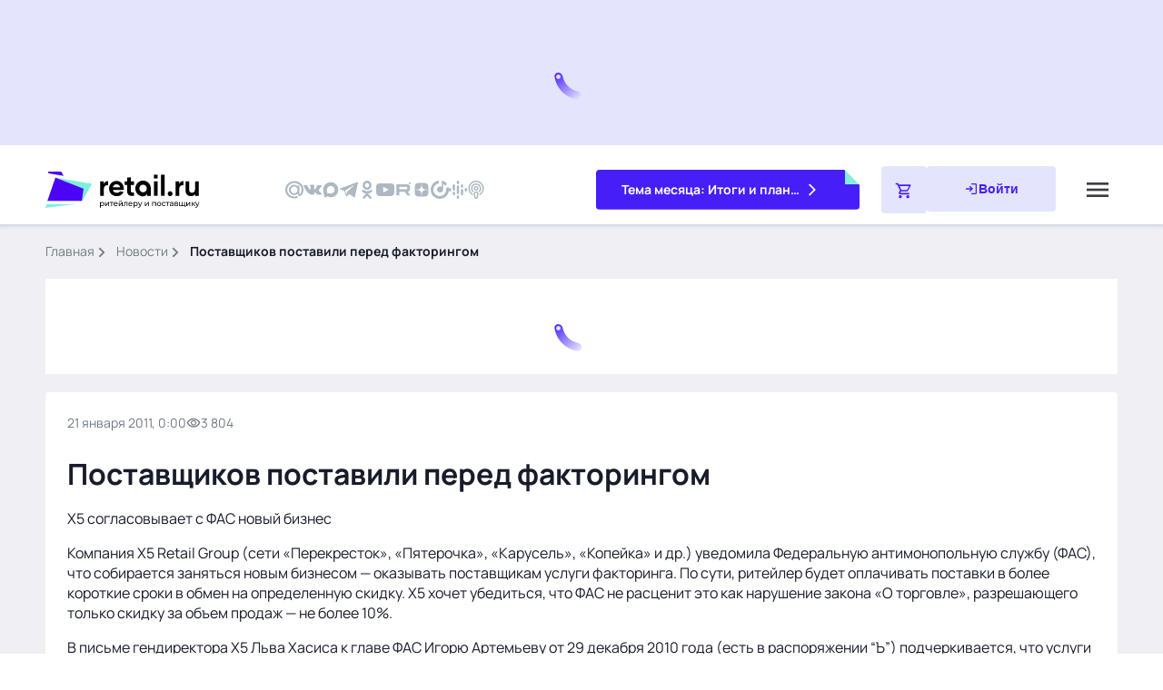

--- FILE ---
content_type: text/javascript; charset=utf-8
request_url: https://www.retail.ru/_nuxt/B5ihKhTC.js
body_size: 663
content:
import{_ as c}from"./CcqHP-ap.js";import{S as p}from"./C7HsEPl6.js";import{N as _}from"./CeIzSyT8.js";import{V as m,N as l,f as s,l as d,g as a,h as e,j as u,F as f,a0 as v}from"#entry";const g=m({name:"companies",props:{companies:{type:Array,require:!1,default:()=>[]}},mounted(){new p(".js-companies",{breakpoints:{360:{direction:"horizontal",slidesPerView:"auto",spaceBetween:12},1552:{spaceBetween:12,slidesPerView:"auto",direction:"vertical"}},navigation:{nextEl:".companies__next",prevEl:".companies__prev"},modules:[_]})}}),h={key:0,class:"companies"},w={class:"companies__list js-companies"},k={class:"companies__groups swiper-wrapper"},N=["href"],x=["src"];function V(o,n,b,y,B,j){const i=c;return o.companies.length?(a(),s("aside",h,[n[0]||(n[0]=e("div",{class:"companies__title h2"},"Связанные компании",-1)),e("div",w,[e("div",k,[(a(!0),s(f,null,v(o.companies,(t,r)=>(a(),s("div",{class:"companies__item swiper-slide",key:r},[e("a",{href:t.attributes.link,title:"",class:"companies__link link"},[e("img",{loading:"lazy",class:"companies__image",src:t.attributes.logo,alt:"Декоративное изображение"},null,8,x)],8,N)]))),128))])]),u(i,{class:"companies__navigation",prev:"companies__prev",next:"companies__next"})])):d("",!0)}const F=Object.assign(l(g,[["render",V],["__scopeId","data-v-e555b38a"]]),{__name:"NewsCompanies"});export{F as default};
